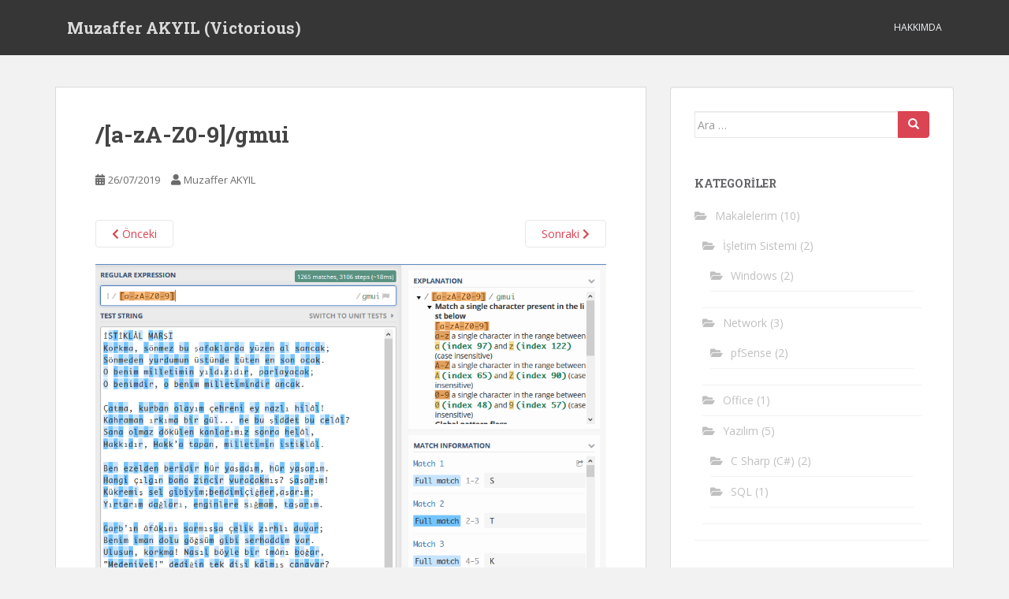

--- FILE ---
content_type: text/html; charset=UTF-8
request_url: https://muzaffer.akyil.net/makale/yazilim/2019/07/26/regex-regexp-regular-expressions-duzenli-kuralli-ifadeler-bolum-1/attachment/regex6/
body_size: 12563
content:
<!doctype html> <!--[if !IE]><html class="no-js non-ie" lang=tr> <![endif]--> <!--[if IE 7 ]><html class="no-js ie7" lang=tr> <![endif]--> <!--[if IE 8 ]><html class="no-js ie8" lang=tr> <![endif]--> <!--[if IE 9 ]><html class="no-js ie9" lang=tr> <![endif]--> <!--[if gt IE 9]><!--><html class=no-js lang=tr> <!--<![endif]--><head><meta charset="UTF-8"><meta name="viewport" content="width=device-width, initial-scale=1"><meta name="theme-color" content=""><link rel=profile href="https://gmpg.org/xfn/11"><meta name='robots' content='index, follow, max-image-preview:large, max-snippet:-1, max-video-preview:-1'><meta name="google-site-verification" content="Eyn3FXxpYBIP_7s3ueBoPEYGMJu8XFUiRaV7goUTPcI"><meta name="msvalidate.01" content="E6C0E478CE2DC64712329629C997C275"><meta name="p:domain_verify" content="bf1d57d9bbdc6d2980d15e1ddab7707e"><title>/[a-zA-Z0-9]/gmui - Muzaffer AKYIL (Victorious)</title><link rel=canonical href=https://muzaffer.akyil.net/makale/yazilim/2019/07/26/regex-regexp-regular-expressions-duzenli-kuralli-ifadeler-bolum-1/attachment/regex6/ ><meta property="og:locale" content="tr_TR"><meta property="og:type" content="article"><meta property="og:title" content="/[a-zA-Z0-9]/gmui - Muzaffer AKYIL (Victorious)"><meta property="og:url" content="https://muzaffer.akyil.net/makale/yazilim/2019/07/26/regex-regexp-regular-expressions-duzenli-kuralli-ifadeler-bolum-1/attachment/regex6/"><meta property="og:site_name" content="Muzaffer AKYIL (Victorious)"><meta property="article:publisher" content="https://www.facebook.com/victorioustr"><meta property="article:modified_time" content="2019-07-26T14:03:02+00:00"><meta property="og:image" content="https://muzaffer.akyil.net/makale/yazilim/2019/07/26/regex-regexp-regular-expressions-duzenli-kuralli-ifadeler-bolum-1/attachment/regex6"><meta property="og:image:width" content="951"><meta property="og:image:height" content="617"><meta property="og:image:type" content="image/png"><meta name="twitter:card" content="summary_large_image"><meta name="twitter:site" content="@victorioustr"> <script type=application/ld+json class=yoast-schema-graph>{"@context":"https://schema.org","@graph":[{"@type":"WebPage","@id":"https://muzaffer.akyil.net/makale/yazilim/2019/07/26/regex-regexp-regular-expressions-duzenli-kuralli-ifadeler-bolum-1/attachment/regex6/","url":"https://muzaffer.akyil.net/makale/yazilim/2019/07/26/regex-regexp-regular-expressions-duzenli-kuralli-ifadeler-bolum-1/attachment/regex6/","name":"/[a-zA-Z0-9]/gmui - Muzaffer AKYIL (Victorious)","isPartOf":{"@id":"https://muzaffer.akyil.net/#website"},"primaryImageOfPage":{"@id":"https://muzaffer.akyil.net/makale/yazilim/2019/07/26/regex-regexp-regular-expressions-duzenli-kuralli-ifadeler-bolum-1/attachment/regex6/#primaryimage"},"image":{"@id":"https://muzaffer.akyil.net/makale/yazilim/2019/07/26/regex-regexp-regular-expressions-duzenli-kuralli-ifadeler-bolum-1/attachment/regex6/#primaryimage"},"thumbnailUrl":"https://i0.wp.com/muzaffer.akyil.net/wp-content/uploads/2019/07/Regex6.png?fit=951%2C617&ssl=1","datePublished":"2019-07-26T14:02:36+00:00","dateModified":"2019-07-26T14:03:02+00:00","breadcrumb":{"@id":"https://muzaffer.akyil.net/makale/yazilim/2019/07/26/regex-regexp-regular-expressions-duzenli-kuralli-ifadeler-bolum-1/attachment/regex6/#breadcrumb"},"inLanguage":"tr","potentialAction":[{"@type":"ReadAction","target":["https://muzaffer.akyil.net/makale/yazilim/2019/07/26/regex-regexp-regular-expressions-duzenli-kuralli-ifadeler-bolum-1/attachment/regex6/"]}]},{"@type":"ImageObject","inLanguage":"tr","@id":"https://muzaffer.akyil.net/makale/yazilim/2019/07/26/regex-regexp-regular-expressions-duzenli-kuralli-ifadeler-bolum-1/attachment/regex6/#primaryimage","url":"https://i0.wp.com/muzaffer.akyil.net/wp-content/uploads/2019/07/Regex6.png?fit=951%2C617&ssl=1","contentUrl":"https://i0.wp.com/muzaffer.akyil.net/wp-content/uploads/2019/07/Regex6.png?fit=951%2C617&ssl=1"},{"@type":"BreadcrumbList","@id":"https://muzaffer.akyil.net/makale/yazilim/2019/07/26/regex-regexp-regular-expressions-duzenli-kuralli-ifadeler-bolum-1/attachment/regex6/#breadcrumb","itemListElement":[{"@type":"ListItem","position":1,"name":"Ana sayfa","item":"https://muzaffer.akyil.net/"},{"@type":"ListItem","position":2,"name":"Regex, RegExp, Regular Expressions (Düzenli/Kurallı İfadeler) &#8211; Bölüm 1","item":"https://muzaffer.akyil.net/makale/yazilim/2019/07/26/regex-regexp-regular-expressions-duzenli-kuralli-ifadeler-bolum-1/"},{"@type":"ListItem","position":3,"name":"/[a-zA-Z0-9]/gmui"}]},{"@type":"WebSite","@id":"https://muzaffer.akyil.net/#website","url":"https://muzaffer.akyil.net/","name":"Muzaffer AKYIL (Victorious)","description":"bildiğin IT manyağı....","publisher":{"@id":"https://muzaffer.akyil.net/#/schema/person/917fd1c145a38907851f6960adce3327"},"potentialAction":[{"@type":"SearchAction","target":{"@type":"EntryPoint","urlTemplate":"https://muzaffer.akyil.net/?s={search_term_string}"},"query-input":{"@type":"PropertyValueSpecification","valueRequired":true,"valueName":"search_term_string"}}],"inLanguage":"tr"},{"@type":["Person","Organization"],"@id":"https://muzaffer.akyil.net/#/schema/person/917fd1c145a38907851f6960adce3327","name":"Muzaffer AKYIL","image":{"@type":"ImageObject","inLanguage":"tr","@id":"https://muzaffer.akyil.net/#/schema/person/image/","url":"https://i0.wp.com/muzaffer.akyil.net/wp-content/uploads/2017/02/cropped-muzaffer1.jpg?fit=512%2C512&ssl=1","contentUrl":"https://i0.wp.com/muzaffer.akyil.net/wp-content/uploads/2017/02/cropped-muzaffer1.jpg?fit=512%2C512&ssl=1","width":512,"height":512,"caption":"Muzaffer AKYIL"},"logo":{"@id":"https://muzaffer.akyil.net/#/schema/person/image/"},"sameAs":["https://muzaffer.akyil.net","https://www.facebook.com/victorioustr","https://www.instagram.com/victorious16tr/","https://www.linkedin.com/in/muzafferakyil/","https://x.com/@victorioustr"]}]}</script> <link rel=dns-prefetch href=//secure.gravatar.com><link rel=dns-prefetch href=//stats.wp.com><link rel=dns-prefetch href=//fonts.googleapis.com><link rel=dns-prefetch href=//use.fontawesome.com><link rel=dns-prefetch href=//v0.wordpress.com><link rel=dns-prefetch href=//jetpack.wordpress.com><link rel=dns-prefetch href=//s0.wp.com><link rel=dns-prefetch href=//public-api.wordpress.com><link rel=dns-prefetch href=//0.gravatar.com><link rel=dns-prefetch href=//1.gravatar.com><link rel=dns-prefetch href=//2.gravatar.com><link rel=dns-prefetch href=//widgets.wp.com><link rel=preconnect href=//c0.wp.com><link rel=preconnect href=//i0.wp.com><link rel=alternate type=application/rss+xml title="Muzaffer AKYIL (Victorious) &raquo; akışı" href=https://muzaffer.akyil.net/feed/ ><link rel=alternate type=application/rss+xml title="Muzaffer AKYIL (Victorious) &raquo; yorum akışı" href=https://muzaffer.akyil.net/comments/feed/ ><link rel=alternate type=application/rss+xml title="Muzaffer AKYIL (Victorious) &raquo; /[a-zA-Z0-9]/gmui yorum akışı" href=https://muzaffer.akyil.net/makale/yazilim/2019/07/26/regex-regexp-regular-expressions-duzenli-kuralli-ifadeler-bolum-1/attachment/regex6/feed/ ><link rel=alternate title="oEmbed (JSON)" type=application/json+oembed href="https://muzaffer.akyil.net/wp-json/oembed/1.0/embed?url=https%3A%2F%2Fmuzaffer.akyil.net%2Fmakale%2Fyazilim%2F2019%2F07%2F26%2Fregex-regexp-regular-expressions-duzenli-kuralli-ifadeler-bolum-1%2Fattachment%2Fregex6%2F"><link rel=alternate title="oEmbed (XML)" type=text/xml+oembed href="https://muzaffer.akyil.net/wp-json/oembed/1.0/embed?url=https%3A%2F%2Fmuzaffer.akyil.net%2Fmakale%2Fyazilim%2F2019%2F07%2F26%2Fregex-regexp-regular-expressions-duzenli-kuralli-ifadeler-bolum-1%2Fattachment%2Fregex6%2F&#038;format=xml"><style id=wp-img-auto-sizes-contain-inline-css>img:is([sizes=auto i],[sizes^="auto," i]){contain-intrinsic-size:3000px 1500px}</style><style id=wp-emoji-styles-inline-css>img.wp-smiley,img.emoji{display:inline !important;border:none !important;box-shadow:none !important;height:1em !important;width:1em !important;margin:0 0.07em !important;vertical-align:-0.1em !important;background:none !important;padding:0 !important}</style><link rel=stylesheet id=wp-block-library-css href=https://c0.wp.com/c/6.9/wp-includes/css/dist/block-library/style.min.css type=text/css media=all><style id=global-styles-inline-css>/*<![CDATA[*/:root{--wp--preset--aspect-ratio--square:1;--wp--preset--aspect-ratio--4-3:4/3;--wp--preset--aspect-ratio--3-4:3/4;--wp--preset--aspect-ratio--3-2:3/2;--wp--preset--aspect-ratio--2-3:2/3;--wp--preset--aspect-ratio--16-9:16/9;--wp--preset--aspect-ratio--9-16:9/16;--wp--preset--color--black:#000;--wp--preset--color--cyan-bluish-gray:#abb8c3;--wp--preset--color--white:#fff;--wp--preset--color--pale-pink:#f78da7;--wp--preset--color--vivid-red:#cf2e2e;--wp--preset--color--luminous-vivid-orange:#ff6900;--wp--preset--color--luminous-vivid-amber:#fcb900;--wp--preset--color--light-green-cyan:#7bdcb5;--wp--preset--color--vivid-green-cyan:#00d084;--wp--preset--color--pale-cyan-blue:#8ed1fc;--wp--preset--color--vivid-cyan-blue:#0693e3;--wp--preset--color--vivid-purple:#9b51e0;--wp--preset--gradient--vivid-cyan-blue-to-vivid-purple:linear-gradient(135deg,rgb(6,147,227) 0%,rgb(155,81,224) 100%);--wp--preset--gradient--light-green-cyan-to-vivid-green-cyan:linear-gradient(135deg,rgb(122,220,180) 0%,rgb(0,208,130) 100%);--wp--preset--gradient--luminous-vivid-amber-to-luminous-vivid-orange:linear-gradient(135deg,rgb(252,185,0) 0%,rgb(255,105,0) 100%);--wp--preset--gradient--luminous-vivid-orange-to-vivid-red:linear-gradient(135deg,rgb(255,105,0) 0%,rgb(207,46,46) 100%);--wp--preset--gradient--very-light-gray-to-cyan-bluish-gray:linear-gradient(135deg,rgb(238,238,238) 0%,rgb(169,184,195) 100%);--wp--preset--gradient--cool-to-warm-spectrum:linear-gradient(135deg,rgb(74,234,220) 0%,rgb(151,120,209) 20%,rgb(207,42,186) 40%,rgb(238,44,130) 60%,rgb(251,105,98) 80%,rgb(254,248,76) 100%);--wp--preset--gradient--blush-light-purple:linear-gradient(135deg,rgb(255,206,236) 0%,rgb(152,150,240) 100%);--wp--preset--gradient--blush-bordeaux:linear-gradient(135deg,rgb(254,205,165) 0%,rgb(254,45,45) 50%,rgb(107,0,62) 100%);--wp--preset--gradient--luminous-dusk:linear-gradient(135deg,rgb(255,203,112) 0%,rgb(199,81,192) 50%,rgb(65,88,208) 100%);--wp--preset--gradient--pale-ocean:linear-gradient(135deg,rgb(255,245,203) 0%,rgb(182,227,212) 50%,rgb(51,167,181) 100%);--wp--preset--gradient--electric-grass:linear-gradient(135deg,rgb(202,248,128) 0%,rgb(113,206,126) 100%);--wp--preset--gradient--midnight:linear-gradient(135deg,rgb(2,3,129) 0%,rgb(40,116,252) 100%);--wp--preset--font-size--small:13px;--wp--preset--font-size--medium:20px;--wp--preset--font-size--large:36px;--wp--preset--font-size--x-large:42px;--wp--preset--spacing--20:0.44rem;--wp--preset--spacing--30:0.67rem;--wp--preset--spacing--40:1rem;--wp--preset--spacing--50:1.5rem;--wp--preset--spacing--60:2.25rem;--wp--preset--spacing--70:3.38rem;--wp--preset--spacing--80:5.06rem;--wp--preset--shadow--natural:6px 6px 9px rgba(0, 0, 0, 0.2);--wp--preset--shadow--deep:12px 12px 50px rgba(0, 0, 0, 0.4);--wp--preset--shadow--sharp:6px 6px 0px rgba(0, 0, 0, 0.2);--wp--preset--shadow--outlined:6px 6px 0px -3px rgb(255, 255, 255), 6px 6px rgb(0, 0, 0);--wp--preset--shadow--crisp:6px 6px 0px rgb(0, 0, 0)}:where(.is-layout-flex){gap:0.5em}:where(.is-layout-grid){gap:0.5em}body .is-layout-flex{display:flex}.is-layout-flex{flex-wrap:wrap;align-items:center}.is-layout-flex>:is(*,div){margin:0}body .is-layout-grid{display:grid}.is-layout-grid>:is(*,div){margin:0}:where(.wp-block-columns.is-layout-flex){gap:2em}:where(.wp-block-columns.is-layout-grid){gap:2em}:where(.wp-block-post-template.is-layout-flex){gap:1.25em}:where(.wp-block-post-template.is-layout-grid){gap:1.25em}.has-black-color{color:var(--wp--preset--color--black) !important}.has-cyan-bluish-gray-color{color:var(--wp--preset--color--cyan-bluish-gray) !important}.has-white-color{color:var(--wp--preset--color--white) !important}.has-pale-pink-color{color:var(--wp--preset--color--pale-pink) !important}.has-vivid-red-color{color:var(--wp--preset--color--vivid-red) !important}.has-luminous-vivid-orange-color{color:var(--wp--preset--color--luminous-vivid-orange) !important}.has-luminous-vivid-amber-color{color:var(--wp--preset--color--luminous-vivid-amber) !important}.has-light-green-cyan-color{color:var(--wp--preset--color--light-green-cyan) !important}.has-vivid-green-cyan-color{color:var(--wp--preset--color--vivid-green-cyan) !important}.has-pale-cyan-blue-color{color:var(--wp--preset--color--pale-cyan-blue) !important}.has-vivid-cyan-blue-color{color:var(--wp--preset--color--vivid-cyan-blue) !important}.has-vivid-purple-color{color:var(--wp--preset--color--vivid-purple) !important}.has-black-background-color{background-color:var(--wp--preset--color--black) !important}.has-cyan-bluish-gray-background-color{background-color:var(--wp--preset--color--cyan-bluish-gray) !important}.has-white-background-color{background-color:var(--wp--preset--color--white) !important}.has-pale-pink-background-color{background-color:var(--wp--preset--color--pale-pink) !important}.has-vivid-red-background-color{background-color:var(--wp--preset--color--vivid-red) !important}.has-luminous-vivid-orange-background-color{background-color:var(--wp--preset--color--luminous-vivid-orange) !important}.has-luminous-vivid-amber-background-color{background-color:var(--wp--preset--color--luminous-vivid-amber) !important}.has-light-green-cyan-background-color{background-color:var(--wp--preset--color--light-green-cyan) !important}.has-vivid-green-cyan-background-color{background-color:var(--wp--preset--color--vivid-green-cyan) !important}.has-pale-cyan-blue-background-color{background-color:var(--wp--preset--color--pale-cyan-blue) !important}.has-vivid-cyan-blue-background-color{background-color:var(--wp--preset--color--vivid-cyan-blue) !important}.has-vivid-purple-background-color{background-color:var(--wp--preset--color--vivid-purple) !important}.has-black-border-color{border-color:var(--wp--preset--color--black) !important}.has-cyan-bluish-gray-border-color{border-color:var(--wp--preset--color--cyan-bluish-gray) !important}.has-white-border-color{border-color:var(--wp--preset--color--white) !important}.has-pale-pink-border-color{border-color:var(--wp--preset--color--pale-pink) !important}.has-vivid-red-border-color{border-color:var(--wp--preset--color--vivid-red) !important}.has-luminous-vivid-orange-border-color{border-color:var(--wp--preset--color--luminous-vivid-orange) !important}.has-luminous-vivid-amber-border-color{border-color:var(--wp--preset--color--luminous-vivid-amber) !important}.has-light-green-cyan-border-color{border-color:var(--wp--preset--color--light-green-cyan) !important}.has-vivid-green-cyan-border-color{border-color:var(--wp--preset--color--vivid-green-cyan) !important}.has-pale-cyan-blue-border-color{border-color:var(--wp--preset--color--pale-cyan-blue) !important}.has-vivid-cyan-blue-border-color{border-color:var(--wp--preset--color--vivid-cyan-blue) !important}.has-vivid-purple-border-color{border-color:var(--wp--preset--color--vivid-purple) !important}.has-vivid-cyan-blue-to-vivid-purple-gradient-background{background:var(--wp--preset--gradient--vivid-cyan-blue-to-vivid-purple) !important}.has-light-green-cyan-to-vivid-green-cyan-gradient-background{background:var(--wp--preset--gradient--light-green-cyan-to-vivid-green-cyan) !important}.has-luminous-vivid-amber-to-luminous-vivid-orange-gradient-background{background:var(--wp--preset--gradient--luminous-vivid-amber-to-luminous-vivid-orange) !important}.has-luminous-vivid-orange-to-vivid-red-gradient-background{background:var(--wp--preset--gradient--luminous-vivid-orange-to-vivid-red) !important}.has-very-light-gray-to-cyan-bluish-gray-gradient-background{background:var(--wp--preset--gradient--very-light-gray-to-cyan-bluish-gray) !important}.has-cool-to-warm-spectrum-gradient-background{background:var(--wp--preset--gradient--cool-to-warm-spectrum) !important}.has-blush-light-purple-gradient-background{background:var(--wp--preset--gradient--blush-light-purple) !important}.has-blush-bordeaux-gradient-background{background:var(--wp--preset--gradient--blush-bordeaux) !important}.has-luminous-dusk-gradient-background{background:var(--wp--preset--gradient--luminous-dusk) !important}.has-pale-ocean-gradient-background{background:var(--wp--preset--gradient--pale-ocean) !important}.has-electric-grass-gradient-background{background:var(--wp--preset--gradient--electric-grass) !important}.has-midnight-gradient-background{background:var(--wp--preset--gradient--midnight) !important}.has-small-font-size{font-size:var(--wp--preset--font-size--small) !important}.has-medium-font-size{font-size:var(--wp--preset--font-size--medium) !important}.has-large-font-size{font-size:var(--wp--preset--font-size--large) !important}.has-x-large-font-size{font-size:var(--wp--preset--font-size--x-large) !important}/*]]>*/</style><style id=classic-theme-styles-inline-css>.wp-block-button__link{color:#fff;background-color:#32373c;border-radius:9999px;box-shadow:none;text-decoration:none;padding:calc(.667em + 2px) calc(1.333em + 2px);font-size:1.125em}.wp-block-file__button{background:#32373c;color:#fff;text-decoration:none}</style><style id=font-awesome-svg-styles-default-inline-css>/*<![CDATA[*/.svg-inline--fa{display:inline-block;height:1em;overflow:visible;vertical-align:-.125em}/*]]>*/</style><link rel=stylesheet href=https://muzaffer.akyil.net/wp-content/cache/minify/30a3f.css media=all><style id=font-awesome-svg-styles-inline-css>.wp-block-font-awesome-icon svg::before, .wp-rich-text-font-awesome-icon svg::before{content:unset}</style><link rel=stylesheet href=https://muzaffer.akyil.net/wp-content/cache/minify/88893.css media=all><link crossorigin=anonymous rel=stylesheet id=sparkling-fonts-css href='//fonts.googleapis.com/css?family=Open+Sans%3A400italic%2C400%2C600%2C700%7CRoboto+Slab%3A400%2C300%2C700&#038;ver=6.9' type=text/css media=all><link rel=stylesheet href=https://muzaffer.akyil.net/wp-content/cache/minify/61956.css media=all><link rel=stylesheet id=jetpack_likes-css href=https://c0.wp.com/p/jetpack/15.4/modules/likes/style.css type=text/css media=all><link crossorigin=anonymous rel=stylesheet id=font-awesome-official-css href=https://use.fontawesome.com/releases/v5.15.1/css/all.css type=text/css media=all integrity=sha384-vp86vTRFVJgpjF9jiIGPEEqYqlDwgyBgEF109VFjmqGmIY/Y4HV4d3Gp2irVfcrp crossorigin=anonymous><link rel=stylesheet href=https://muzaffer.akyil.net/wp-content/cache/minify/b5b00.css media=all><link crossorigin=anonymous rel=stylesheet id=font-awesome-official-v4shim-css href=https://use.fontawesome.com/releases/v5.15.1/css/v4-shims.css type=text/css media=all integrity=sha384-WCuYjm/u5NsK4s/NfnJeHuMj6zzN2HFyjhBu/SnZJj7eZ6+ds4zqIM3wYgL59Clf crossorigin=anonymous><style id=font-awesome-official-v4shim-inline-css>@font-face{font-family:"FontAwesome";font-display:block;src:url("https://use.fontawesome.com/releases/v5.15.1/webfonts/fa-brands-400.eot"), url("https://use.fontawesome.com/releases/v5.15.1/webfonts/fa-brands-400.eot?#iefix") format("embedded-opentype"), url("https://use.fontawesome.com/releases/v5.15.1/webfonts/fa-brands-400.woff2") format("woff2"), url("https://use.fontawesome.com/releases/v5.15.1/webfonts/fa-brands-400.woff") format("woff"), url("https://use.fontawesome.com/releases/v5.15.1/webfonts/fa-brands-400.ttf") format("truetype"), url("https://use.fontawesome.com/releases/v5.15.1/webfonts/fa-brands-400.svg#fontawesome") format("svg")}@font-face{font-family:"FontAwesome";font-display:block;src:url("https://use.fontawesome.com/releases/v5.15.1/webfonts/fa-solid-900.eot"), url("https://use.fontawesome.com/releases/v5.15.1/webfonts/fa-solid-900.eot?#iefix") format("embedded-opentype"), url("https://use.fontawesome.com/releases/v5.15.1/webfonts/fa-solid-900.woff2") format("woff2"), url("https://use.fontawesome.com/releases/v5.15.1/webfonts/fa-solid-900.woff") format("woff"), url("https://use.fontawesome.com/releases/v5.15.1/webfonts/fa-solid-900.ttf") format("truetype"), url("https://use.fontawesome.com/releases/v5.15.1/webfonts/fa-solid-900.svg#fontawesome") format("svg")}@font-face{font-family:"FontAwesome";font-display:block;src:url("https://use.fontawesome.com/releases/v5.15.1/webfonts/fa-regular-400.eot"), url("https://use.fontawesome.com/releases/v5.15.1/webfonts/fa-regular-400.eot?#iefix") format("embedded-opentype"), url("https://use.fontawesome.com/releases/v5.15.1/webfonts/fa-regular-400.woff2") format("woff2"), url("https://use.fontawesome.com/releases/v5.15.1/webfonts/fa-regular-400.woff") format("woff"), url("https://use.fontawesome.com/releases/v5.15.1/webfonts/fa-regular-400.ttf") format("truetype"), url("https://use.fontawesome.com/releases/v5.15.1/webfonts/fa-regular-400.svg#fontawesome") format("svg");unicode-range:U+F004-F005,U+F007,U+F017,U+F022,U+F024,U+F02E,U+F03E,U+F044,U+F057-F059,U+F06E,U+F070,U+F075,U+F07B-F07C,U+F080,U+F086,U+F089,U+F094,U+F09D,U+F0A0,U+F0A4-F0A7,U+F0C5,U+F0C7-F0C8,U+F0E0,U+F0EB,U+F0F3,U+F0F8,U+F0FE,U+F111,U+F118-F11A,U+F11C,U+F133,U+F144,U+F146,U+F14A,U+F14D-F14E,U+F150-F152,U+F15B-F15C,U+F164-F165,U+F185-F186,U+F191-F192,U+F1AD,U+F1C1-F1C9,U+F1CD,U+F1D8,U+F1E3,U+F1EA,U+F1F6,U+F1F9,U+F20A,U+F247-F249,U+F24D,U+F254-F25B,U+F25D,U+F267,U+F271-F274,U+F279,U+F28B,U+F28D,U+F2B5-F2B6,U+F2B9,U+F2BB,U+F2BD,U+F2C1-F2C2,U+F2D0,U+F2D2,U+F2DC,U+F2ED,U+F328,U+F358-F35B,U+F3A5,U+F3D1,U+F410,U+F4AD}</style> <script src=https://c0.wp.com/c/6.9/wp-includes/js/jquery/jquery.min.js id=jquery-core-js></script> <script src=https://c0.wp.com/c/6.9/wp-includes/js/jquery/jquery-migrate.min.js id=jquery-migrate-js></script> <script src=https://muzaffer.akyil.net/wp-content/cache/minify/bf0ae.js async></script> <link rel=https://api.w.org/ href=https://muzaffer.akyil.net/wp-json/ ><link rel=alternate title=JSON type=application/json href=https://muzaffer.akyil.net/wp-json/wp/v2/media/1053><link rel=EditURI type=application/rsd+xml title=RSD href=https://muzaffer.akyil.net/xmlrpc.php?rsd><meta name="generator" content="WordPress 6.9"><link rel=shortlink href=https://wp.me/a8HF72-gZ><style>img#wpstats{display:none}</style><style></style><style>.recentcomments a{display:inline !important;padding:0 !important;margin:0 !important}</style><style>.navbar > .container .navbar-brand{color:#dadada}</style><style id=custom-background-css>body.custom-background{background-color:#f2f2f2}</style><link rel=icon href="https://i0.wp.com/muzaffer.akyil.net/wp-content/uploads/2014/05/cropped-muzaffer1.jpg?fit=32%2C32&#038;ssl=1" sizes=32x32><link rel=icon href="https://i0.wp.com/muzaffer.akyil.net/wp-content/uploads/2014/05/cropped-muzaffer1.jpg?fit=192%2C192&#038;ssl=1" sizes=192x192><link rel=apple-touch-icon href="https://i0.wp.com/muzaffer.akyil.net/wp-content/uploads/2014/05/cropped-muzaffer1.jpg?fit=180%2C180&#038;ssl=1"><meta name="msapplication-TileImage" content="https://i0.wp.com/muzaffer.akyil.net/wp-content/uploads/2014/05/cropped-muzaffer1.jpg?fit=270%2C270&#038;ssl=1"></head><body class="attachment wp-singular attachment-template-default single single-attachment postid-1053 attachmentid-1053 attachment-png custom-background wp-theme-sparkling"> <a class="sr-only sr-only-focusable" href=#content>Skip to main content</a><div id=page class="hfeed site"><header id=masthead class=site-header role=banner><nav class="navbar navbar-default navbar-fixed-top" role=navigation><div class=container><div class=row><div class="site-navigation-inner col-sm-12"><div class=navbar-header><div id=logo><p class=site-name>		<a class=navbar-brand href=https://muzaffer.akyil.net/ title="Muzaffer AKYIL (Victorious)" rel=home>Muzaffer AKYIL (Victorious)</a></p></div><button type=button class="btn navbar-toggle" data-toggle=collapse data-target=.navbar-ex1-collapse> <span class=sr-only>Toggle navigation</span> <span class=icon-bar></span> <span class=icon-bar></span> <span class=icon-bar></span> </button></div><div class="collapse navbar-collapse navbar-ex1-collapse"><ul id=menu-ustmenu class="nav navbar-nav"><li id=menu-item-864 class="menu-item menu-item-type-custom menu-item-object-custom menu-item-864"><a href=/resume>Hakkımda</a></li></ul></div></div></div></div></nav></header><div id=content class=site-content><div class=top-section></div><div class="container main-content-area"><div class="row side-pull-left"><div class="main-content-inner col-sm-12 col-md-8"><div class=post-inner-content><article id=post-1053 class="post-1053 attachment type-attachment status-inherit hentry"><header class=entry-header><h1 class="entry-title">/[a-zA-Z0-9]/gmui</h1><div class=entry-meta> <span class=posted-on><i class="fa fa-calendar-alt"></i> <a href=https://muzaffer.akyil.net/makale/yazilim/2019/07/26/regex-regexp-regular-expressions-duzenli-kuralli-ifadeler-bolum-1/attachment/regex6/ rel=bookmark><time class="entry-date published" datetime=2019-07-26T17:02:36+03:00>26/07/2019</time><time class=updated datetime=2019-07-26T17:03:02+03:00>26/07/2019</time></a></span><span class=byline> <i class="fa fa-user"></i> <span class="author vcard"><a class="url fn n" href=https://muzaffer.akyil.net/author/victorious/ >Muzaffer AKYIL</a></span></span></div><nav role=navigation id=image-navigation class="navigation-image nav-links"><div class=nav-previous><a href=https://muzaffer.akyil.net/makale/yazilim/2019/07/26/regex-regexp-regular-expressions-duzenli-kuralli-ifadeler-bolum-1/attachment/regex5/ ><i class="fa fa-chevron-left"></i> Önceki</a></div><div class=nav-next><a href=https://muzaffer.akyil.net/makale/yazilim/2019/07/26/regex-regexp-regular-expressions-duzenli-kuralli-ifadeler-bolum-1/attachment/regex7/ >Sonraki <i class="fa fa-chevron-right"></i></a></div></nav></header><div class=entry-content><div class=entry-attachment><div class=attachment> <a href=https://muzaffer.akyil.net/makale/yazilim/2019/07/26/regex-regexp-regular-expressions-duzenli-kuralli-ifadeler-bolum-1/attachment/regex7/ title=/[a-zA-Z0-9]/gmui rel=attachment> <img width=951 height=617 src="https://i0.wp.com/muzaffer.akyil.net/wp-content/uploads/2019/07/Regex6.png?fit=951%2C617&amp;ssl=1" class="attachment-1200x1200 size-1200x1200" alt=/[a-zA-Z0-9]/gmui decoding=async fetchpriority=high srcset="https://i0.wp.com/muzaffer.akyil.net/wp-content/uploads/2019/07/Regex6.png?w=951&amp;ssl=1 951w, https://i0.wp.com/muzaffer.akyil.net/wp-content/uploads/2019/07/Regex6.png?resize=300%2C195&amp;ssl=1 300w, https://i0.wp.com/muzaffer.akyil.net/wp-content/uploads/2019/07/Regex6.png?resize=768%2C498&amp;ssl=1 768w" sizes="(max-width: 951px) 100vw, 951px">		</a></div></div></div><footer class=entry-meta></footer></article></div><div id=comments class=comments-area><div id=respond class=comment-respond><h3 id="reply-title" class="comment-reply-title">Bir Cevap Yazın<small><a rel=nofollow id=cancel-comment-reply-link href=/makale/yazilim/2019/07/26/regex-regexp-regular-expressions-duzenli-kuralli-ifadeler-bolum-1/attachment/regex6/#respond style=display:none;>Cevabı iptal et</a></small></h3><form id=commentform class=comment-form> <iframe title="Yorum Formu" src="https://jetpack.wordpress.com/jetpack-comment/?blogid=128616832&#038;postid=1053&#038;comment_registration=0&#038;require_name_email=1&#038;stc_enabled=1&#038;stb_enabled=1&#038;show_avatars=1&#038;avatar_default=mystery&#038;greeting=Bir+Cevap+Yaz%C4%B1n&#038;jetpack_comments_nonce=1b698c6bca&#038;greeting_reply=%25s+i%C3%A7in+bir+cevap+yaz%C4%B1n&#038;color_scheme=light&#038;lang=tr_TR&#038;jetpack_version=15.4&#038;iframe_unique_id=1&#038;show_cookie_consent=10&#038;has_cookie_consent=0&#038;is_current_user_subscribed=0&#038;token_key=%3Bnormal%3B&#038;sig=1b00a0f559343ba86807192bc94556e259218457#parent=https%3A%2F%2Fmuzaffer.akyil.net%2Fmakale%2Fyazilim%2F2019%2F07%2F26%2Fregex-regexp-regular-expressions-duzenli-kuralli-ifadeler-bolum-1%2Fattachment%2Fregex6%2F" name=jetpack_remote_comment style="width:100%; height: 430px; border:0;" class=jetpack_remote_comment id=jetpack_remote_comment sandbox="allow-same-origin allow-top-navigation allow-scripts allow-forms allow-popups" > </iframe> <!--[if !IE]><!--> <script>document.addEventListener('DOMContentLoaded',function(){var commentForms=document.getElementsByClassName('jetpack_remote_comment');for(var i=0;i<commentForms.length;i++){commentForms[i].allowTransparency=false;commentForms[i].scrolling='no';}});</script> <!--<![endif]--></form></div> <input type=hidden name=comment_parent id=comment_parent value><p class=akismet_comment_form_privacy_notice>This site uses Akismet to reduce spam. <a href=https://akismet.com/privacy/ target=_blank rel="nofollow noopener">Learn how your comment data is processed.</a></p></div></div><div id=secondary class="widget-area col-sm-12 col-md-4" role=complementary><div class=well><aside id=search-2 class="widget widget_search"><form role=search method=get class=form-search action=https://muzaffer.akyil.net/ ><div class=input-group> <label class=screen-reader-text for=s>Arama yap:</label> <input type=text class="form-control search-query" placeholder=Ara&nbsp;&hellip; value name=s title=Arama:> <span class=input-group-btn> <button type=submit class="btn btn-default" name=submit id=searchsubmit value=Ara><span class="glyphicon glyphicon-search"></span></button> </span></div></form></aside><aside id=categories-2 class="widget widget_categories"><h3 class="widget-title">Kategoriler</h3><ul> <li class="cat-item cat-item-2"><a href=https://muzaffer.akyil.net/category/makale/ >Makalelerim</a> (10)<ul class=children> <li class="cat-item cat-item-15"><a href=https://muzaffer.akyil.net/category/makale/os/ >İşletim Sistemi</a> (2)<ul class=children> <li class="cat-item cat-item-28"><a href=https://muzaffer.akyil.net/category/makale/os/windows/ >Windows</a> (2) </li></ul> </li> <li class="cat-item cat-item-4"><a href=https://muzaffer.akyil.net/category/makale/network/ >Network</a> (3)<ul class=children> <li class="cat-item cat-item-6"><a href=https://muzaffer.akyil.net/category/makale/network/pfsense/ >pfSense</a> (2) </li></ul> </li> <li class="cat-item cat-item-337"><a href=https://muzaffer.akyil.net/category/makale/office/ >Office</a> (1) </li> <li class="cat-item cat-item-13"><a href=https://muzaffer.akyil.net/category/makale/yazilim/ >Yazılım</a> (5)<ul class=children> <li class="cat-item cat-item-16"><a href=https://muzaffer.akyil.net/category/makale/yazilim/csharp/ >C Sharp (C#)</a> (2) </li> <li class="cat-item cat-item-25"><a href=https://muzaffer.akyil.net/category/makale/yazilim/sql/ >SQL</a> (1) </li></ul> </li></ul> </li></ul></aside><aside id=recent-posts-2 class="widget widget_recent_entries"><h3 class="widget-title">Son Yazılar</h3><ul> <li> <a href=https://muzaffer.akyil.net/makale/yazilim/2019/07/26/regex-regexp-regular-expressions-duzenli-kuralli-ifadeler-bolum-1/ >Regex, RegExp, Regular Expressions (Düzenli/Kurallı İfadeler) &#8211; Bölüm 1</a> </li> <li> <a href=https://muzaffer.akyil.net/makale/yazilim/csharp/2019/07/15/c-kodlama-standartlari-adlandirma-kurallari-ve-ipuclari/ >C# Kodlama Standartları, Adlandırma Kuralları ve İpuçları</a> </li> <li> <a href=https://muzaffer.akyil.net/makale/network/pfsense/2018/02/02/qhotspot-pfsense-icin-captive-portal-ve-freeradius-yonetim-paneli/ >QHotspot &#8211; pfSense için Captive Portal ve FreeRADIUS Yönetim Paneli</a> </li> <li> <a href=https://muzaffer.akyil.net/makale/network/pfsense/2016/11/25/pfsense-2-3-2-icin-captive-portal-hotpsot-ghost-panel/ >pfSense 2.3.2 için Captive Portal ve Hotpsot Ghost Panel</a> </li> <li> <a href=https://muzaffer.akyil.net/makale/yazilim/csharp/2014/05/02/qltolabel-ibm-lto-etiket-olusturucu/ >QLTOLabel &#8211; IBM LTO Etiket Oluşturucu</a> </li></ul></aside><aside id=recent-comments-2 class="widget widget_recent_comments"><h3 class="widget-title">Son yorumlar</h3><ul id=recentcomments><li class=recentcomments><a href=https://muzaffer.akyil.net/makale/yazilim/2019/07/26/regex-regexp-regular-expressions-duzenli-kuralli-ifadeler-bolum-1/#comment-223>Regex, RegExp, Regular Expressions (Düzenli/Kurallı İfadeler) &#8211; Bölüm 1</a> için <span class=comment-author-link><a href=http://www.kayatolga.com class=url rel="ugc external nofollow">Tolga Kaya</a></span></li><li class=recentcomments><a href=https://muzaffer.akyil.net/makale/yazilim/csharp/2019/07/15/c-kodlama-standartlari-adlandirma-kurallari-ve-ipuclari/#comment-222>C# Kodlama Standartları, Adlandırma Kuralları ve İpuçları</a> için <span class=comment-author-link>Tolunay T.</span></li><li class=recentcomments><a href=https://muzaffer.akyil.net/makale/network/pfsense/2018/02/02/qhotspot-pfsense-icin-captive-portal-ve-freeradius-yonetim-paneli/#comment-221>QHotspot &#8211; pfSense için Captive Portal ve FreeRADIUS Yönetim Paneli</a> için <span class=comment-author-link>yusuf uzun</span></li><li class=recentcomments><a href=https://muzaffer.akyil.net/makale/yazilim/csharp/2019/07/15/c-kodlama-standartlari-adlandirma-kurallari-ve-ipuclari/#comment-220>C# Kodlama Standartları, Adlandırma Kuralları ve İpuçları</a> için <span class=comment-author-link>Doğan</span></li><li class=recentcomments><a href=https://muzaffer.akyil.net/makale/network/pfsense/2018/02/02/qhotspot-pfsense-icin-captive-portal-ve-freeradius-yonetim-paneli/#comment-219>QHotspot &#8211; pfSense için Captive Portal ve FreeRADIUS Yönetim Paneli</a> için <span class=comment-author-link>sl</span></li></ul></aside><aside id=archives-2 class="widget widget_archive"><h3 class="widget-title">Arşivler</h3><ul> <li><a href=https://muzaffer.akyil.net/2019/07/ >Temmuz 2019</a>&nbsp;(2)</li> <li><a href=https://muzaffer.akyil.net/2018/02/ >Şubat 2018</a>&nbsp;(1)</li> <li><a href=https://muzaffer.akyil.net/2016/11/ >Kasım 2016</a>&nbsp;(1)</li> <li><a href=https://muzaffer.akyil.net/2014/05/ >Mayıs 2014</a>&nbsp;(2)</li> <li><a href=https://muzaffer.akyil.net/2012/02/ >Şubat 2012</a>&nbsp;(1)</li> <li><a href=https://muzaffer.akyil.net/2010/11/ >Kasım 2010</a>&nbsp;(1)</li> <li><a href=https://muzaffer.akyil.net/2010/10/ >Ekim 2010</a>&nbsp;(1)</li> <li><a href=https://muzaffer.akyil.net/2008/02/ >Şubat 2008</a>&nbsp;(1)</li></ul></aside></div></div></div></div></div><div id=footer-area><div class="container footer-inner"><div class=row><div class=footer-widget-area><div class="col-sm-4 footer-widget" role=complementary><div id=sparkling-social-6 class="widget sparkling-social"><h3 class="widgettitle">Takip Edin</h3><div class="social-icons sticky-sidebar-social"><nav id=menu-social class=social-icons><ul id=menu-social-items class=social-menu><li id=menu-item-854 class="menu-item menu-item-type-custom menu-item-object-custom menu-item-854"><a href=https://www.facebook.com/victorioustr><i class=social_icon><span>Facebook</span></i></a></li> <li id=menu-item-860 class="menu-item menu-item-type-custom menu-item-object-custom menu-item-860"><a href=https://www.linkedin.com/in/muzafferakyil/ ><i class=social_icon><span>LinkedIn</span></i></a></li> <li id=menu-item-857 class="menu-item menu-item-type-custom menu-item-object-custom menu-item-857"><a href=https://twitter.com/victorioustr><i class=social_icon><span>Twitter</span></i></a></li> <li id=menu-item-859 class="menu-item menu-item-type-custom menu-item-object-custom menu-item-859"><a href=https://github.com/victorioustr><i class=social_icon><span>GitHub</span></i></a></li> <li id=menu-item-858 class="menu-item menu-item-type-custom menu-item-object-custom menu-item-858"><a href=https://www.youtube.com/user/victorioustr/ ><i class=social_icon><span>Youtube</span></i></a></li> <li id=menu-item-961 class="menu-item menu-item-type-custom menu-item-object-custom menu-item-961"><a href=https://bitbucket.org/qtechnics/ ><i class=social_icon><span>BitBucket</span></i></a></li></ul></nav></div></div></div></div></div></div><footer id=colophon class=site-footer role=contentinfo><div class="site-info container"><div class=row><nav role=navigation class=col-md-6></nav><div class="copyright col-md-6"> <a href=https://colorlib.com/ target=_blank rel="nofollow noopener">Colorlib</a> tarafından tasarlanmış, <a href=https://wordpress.org/ target=_blank>WordPress</a> ile güçlendirilmiştir.</div></div></div><div class=scroll-to-top><i class="fa fa-angle-up"></i></div></footer></div></div> <script>jQuery(document).ready(function($){if($(window).width()>=767){$('.navbar-nav > li.menu-item > a').click(function(){if($(this).attr('target')!=='_blank'){window.location=$(this).attr('href')}})}})</script> <script type=speculationrules>{"prefetch":[{"source":"document","where":{"and":[{"href_matches":"/*"},{"not":{"href_matches":["/wp-*.php","/wp-admin/*","/wp-content/uploads/*","/wp-content/*","/wp-content/plugins/*","/wp-content/themes/sparkling/*","/*\\?(.+)"]}},{"not":{"selector_matches":"a[rel~=\"nofollow\"]"}},{"not":{"selector_matches":".no-prefetch, .no-prefetch a"}}]},"eagerness":"conservative"}]}</script> <script src=https://muzaffer.akyil.net/wp-content/cache/minify/debda.js></script> <script src=https://c0.wp.com/c/6.9/wp-includes/js/comment-reply.min.js id=comment-reply-js async=async data-wp-strategy=async fetchpriority=low></script> <script src=https://muzaffer.akyil.net/wp-content/cache/minify/85c47.js></script> <script id=enlighterjs-js-after>/*<![CDATA[*/!function(e,n){if("undefined"!=typeof EnlighterJS){var o={"selectors":{"block":"pre.EnlighterJSRAW","inline":"code.EnlighterJSRAW"},"options":{"indent":4,"ampersandCleanup":true,"linehover":true,"rawcodeDbclick":false,"textOverflow":"break","linenumbers":true,"theme":"minimal","language":"generic","retainCssClasses":false,"collapse":false,"toolbarOuter":"","toolbarTop":"{BTN_RAW}{BTN_COPY}{BTN_WINDOW}{BTN_WEBSITE}","toolbarBottom":""}};(e.EnlighterJSINIT=function(){EnlighterJS.init(o.selectors.block,o.selectors.inline,o.options)})()}else{(n&&(n.error||n.log)||function(){})("Error: EnlighterJS resources not loaded yet!")}}(window,console);/*]]>*/</script> <script id=jetpack-stats-js-before>_stq=window._stq||[];_stq.push(["view",{"v":"ext","blog":"128616832","post":"1053","tz":"3","srv":"muzaffer.akyil.net","j":"1:15.4"}]);_stq.push(["clickTrackerInit","128616832","1053"]);</script> <script src=https://stats.wp.com/e-202604.js id=jetpack-stats-js defer=defer data-wp-strategy=defer></script> <script src=https://muzaffer.akyil.net/wp-content/cache/minify/45ffb.js defer></script> <script id=wp-emoji-settings type=application/json>{"baseUrl":"https://s.w.org/images/core/emoji/17.0.2/72x72/","ext":".png","svgUrl":"https://s.w.org/images/core/emoji/17.0.2/svg/","svgExt":".svg","source":{"concatemoji":"https://muzaffer.akyil.net/wp-includes/js/wp-emoji-release.min.js?ver=6.9"}}</script> <script type=module>/*<![CDATA[*//*! This file is auto-generated */
const a=JSON.parse(document.getElementById("wp-emoji-settings").textContent),o=(window._wpemojiSettings=a,"wpEmojiSettingsSupports"),s=["flag","emoji"];function i(e){try{var t={supportTests:e,timestamp:(new Date).valueOf()};sessionStorage.setItem(o,JSON.stringify(t))}catch(e){}}function c(e,t,n){e.clearRect(0,0,e.canvas.width,e.canvas.height),e.fillText(t,0,0);t=new Uint32Array(e.getImageData(0,0,e.canvas.width,e.canvas.height).data);e.clearRect(0,0,e.canvas.width,e.canvas.height),e.fillText(n,0,0);const a=new Uint32Array(e.getImageData(0,0,e.canvas.width,e.canvas.height).data);return t.every((e,t)=>e===a[t])}function p(e,t){e.clearRect(0,0,e.canvas.width,e.canvas.height),e.fillText(t,0,0);var n=e.getImageData(16,16,1,1);for(let e=0;e<n.data.length;e++)if(0!==n.data[e])return!1;return!0}function u(e,t,n,a){switch(t){case"flag":return n(e,"\ud83c\udff3\ufe0f\u200d\u26a7\ufe0f","\ud83c\udff3\ufe0f\u200b\u26a7\ufe0f")?!1:!n(e,"\ud83c\udde8\ud83c\uddf6","\ud83c\udde8\u200b\ud83c\uddf6")&&!n(e,"\ud83c\udff4\udb40\udc67\udb40\udc62\udb40\udc65\udb40\udc6e\udb40\udc67\udb40\udc7f","\ud83c\udff4\u200b\udb40\udc67\u200b\udb40\udc62\u200b\udb40\udc65\u200b\udb40\udc6e\u200b\udb40\udc67\u200b\udb40\udc7f");case"emoji":return!a(e,"\ud83e\u1fac8")}return!1}function f(e,t,n,a){let r;const o=(r="undefined"!=typeof WorkerGlobalScope&&self instanceof WorkerGlobalScope?new OffscreenCanvas(300,150):document.createElement("canvas")).getContext("2d",{willReadFrequently:!0}),s=(o.textBaseline="top",o.font="600 32px Arial",{});return e.forEach(e=>{s[e]=t(o,e,n,a)}),s}function r(e){var t=document.createElement("script");t.src=e,t.defer=!0,document.head.appendChild(t)}a.supports={everything:!0,everythingExceptFlag:!0},new Promise(t=>{let n=function(){try{var e=JSON.parse(sessionStorage.getItem(o));if("object"==typeof e&&"number"==typeof e.timestamp&&(new Date).valueOf()<e.timestamp+604800&&"object"==typeof e.supportTests)return e.supportTests}catch(e){}return null}();if(!n){if("undefined"!=typeof Worker&&"undefined"!=typeof OffscreenCanvas&&"undefined"!=typeof URL&&URL.createObjectURL&&"undefined"!=typeof Blob)try{var e="postMessage("+f.toString()+"("+[JSON.stringify(s),u.toString(),c.toString(),p.toString()].join(",")+"));",a=new Blob([e],{type:"text/javascript"});const r=new Worker(URL.createObjectURL(a),{name:"wpTestEmojiSupports"});return void(r.onmessage=e=>{i(n=e.data),r.terminate(),t(n)})}catch(e){}i(n=f(s,u,c,p))}t(n)}).then(e=>{for(const n in e)a.supports[n]=e[n],a.supports.everything=a.supports.everything&&a.supports[n],"flag"!==n&&(a.supports.everythingExceptFlag=a.supports.everythingExceptFlag&&a.supports[n]);var t;a.supports.everythingExceptFlag=a.supports.everythingExceptFlag&&!a.supports.flag,a.supports.everything||((t=a.source||{}).concatemoji?r(t.concatemoji):t.wpemoji&&t.twemoji&&(r(t.twemoji),r(t.wpemoji)))});/*]]>*/</script> <script>(function(){const iframe=document.getElementById('jetpack_remote_comment');const watchReply=function(){if('undefined'!==typeof addComment&&!addComment._Jetpack_moveForm){addComment._Jetpack_moveForm=addComment.moveForm;const commentParent=document.getElementById('comment_parent');const cancel=document.getElementById('cancel-comment-reply-link');function tellFrameNewParent(commentParentValue){const url=new URL(iframe.src);if(commentParentValue){url.searchParams.set('replytocom',commentParentValue)}else{url.searchParams.delete('replytocom');}
if(iframe.src!==url.href){iframe.src=url.href;}};cancel.addEventListener('click',function(){tellFrameNewParent(false);});addComment.moveForm=function(_,parentId){tellFrameNewParent(parentId);return addComment._Jetpack_moveForm.apply(null,arguments);};}}
document.addEventListener('DOMContentLoaded',watchReply);document.querySelector('#comment-reply-js')?.addEventListener('load',watchReply);const commentIframes=document.getElementsByClassName('jetpack_remote_comment');window.addEventListener('message',function(event){if(event.origin!=='https://jetpack.wordpress.com'){return;}
if(!event?.data?.iframeUniqueId&&!event?.data?.height){return;}
const eventDataUniqueId=event.data.iframeUniqueId;for(let i=0;i<commentIframes.length;i++){const iframe=commentIframes[i];const url=new URL(iframe.src);const iframeUniqueIdParam=url.searchParams.get('iframe_unique_id');if(iframeUniqueIdParam==event.data.iframeUniqueId){iframe.style.height=event.data.height+'px';return;}}});})();</script> <script defer src="https://static.cloudflareinsights.com/beacon.min.js/vcd15cbe7772f49c399c6a5babf22c1241717689176015" integrity="sha512-ZpsOmlRQV6y907TI0dKBHq9Md29nnaEIPlkf84rnaERnq6zvWvPUqr2ft8M1aS28oN72PdrCzSjY4U6VaAw1EQ==" data-cf-beacon='{"version":"2024.11.0","token":"ae2086beb577401fa83b0e4744e9cf83","r":1,"server_timing":{"name":{"cfCacheStatus":true,"cfEdge":true,"cfExtPri":true,"cfL4":true,"cfOrigin":true,"cfSpeedBrain":true},"location_startswith":null}}' crossorigin="anonymous"></script>
</body></html>

--- FILE ---
content_type: text/css; charset=utf-8
request_url: https://muzaffer.akyil.net/wp-content/cache/minify/61956.css
body_size: 7035
content:
body{color:#6B6B6B;background-color:#F2F2F2;word-wrap:break-word;font-family:'Open Sans',sans-serif;line-height:1.7;font-size:14px}a{color:#DA4453;text-decoration:none;-webkit-transition:all 0.3s;-moz-transition:all 0.3s;-o-transition:all 0.3s;transition:all 0.3s}a:hover,a:focus{color:#DADADA;text-decoration:none}a:focus{outline:thin dotted;outline:5px auto -webkit-focus-ring-color;outline-offset:-2px}pre{width:100%;white-space:pre-wrap;white-space:-moz-pre-wrap !important;white-space:-pre-wrap;white-space:-o-pre-wrap;word-wrap:break-word}h1,h2,h3,h4,h5,h6,.h1,.h2,.h3,.h4,.h5,.h6{color:#DA4453;font-weight:700;font-family:'Roboto Slab',serif}h1,.h1{font-size:28px}h2,.h2{font-size:24px}h3,.h3{font-size:20px}h4,.h4{font-size:16px}h5,.h5{font-size:14px}h6,.h6{font-size:13px}img{height:auto;max-width:100%}button,input,select,textarea{font-size:100%;margin:0;vertical-align:baseline;*vertical-align:middle}input[type="checkbox"],input[type="radio"]{padding:0}input[type="search"]{-webkit-appearance:textfield;-webkit-box-sizing:content-box;-moz-box-sizing:content-box;box-sizing:content-box}input[type="search"]::-webkit-search-decoration{-webkit-appearance:none}button::-moz-focus-inner,input::-moz-focus-inner{border:0;padding:0}input[type="text"],input[type="email"],input[type="tel"],input[type="url"],input[type="password"],input[type="search"],textarea{color:#666;border:1px solid #E8E8E8;border-radius:3px}input[type="text"]:focus,input[type="email"]:focus,input[type="tel"]:focus,input[type="url"]:focus,input[type="password"]:focus,input[type="search"]:focus,textarea:focus{color:#111}input[type="text"],input[type="email"],input[type="tel"],input[type="url"],input[type="password"],input[type="search"]{padding:3px}textarea{overflow:auto;padding-left:3px;vertical-align:top;width:100%}.alignleft{display:inline;float:left;margin-right:1.5em}.alignright{display:inline;float:right;margin-left:1.5em}.aligncenter{clear:both;display:block;margin:0 auto}.side-pull-left .main-content-inner{float:left}.side-pull-right .main-content-inner{float:right}.no-sidebar #secondary, .full-width #secondary{display:none}.no-sidebar .main-content-inner{float:none;margin:0 auto}.full-width .main-content-inner{width:100%}.screen-reader-text{clip:rect(1px, 1px, 1px, 1px);position:absolute !important}.screen-reader-text:hover,.screen-reader-text:active,.screen-reader-text:focus{background-color:#f1f1f1;border-radius:3px;box-shadow:0 0 2px 2px rgba(0, 0, 0, 0.6);clip:auto !important;color:#21759b;display:block;font-size:14px;font-weight:bold;height:auto;left:5px;line-height:normal;padding:15px 23px 14px;text-decoration:none;top:5px;width:auto;z-index:100000}.clear:before,.clear:after,.gallery:before,.gallery:after,.entry-content:before,.entry-content:after,.comment-content:before,.comment-content:after,.site-header:before,.site-header:after,.site-content:before,.site-content:after,.site-footer:before,.site-footer:after,.home-widget-area:before{content:'';display:table}.clear:after,.entry-content:after,.gallery:after,.comment-content:after,.site-header:after,.site-content:after,.site-footer:after,.home-widget-area:before{clear:both}.sticky{}.hentry{margin:0}.byline,.updated{display:none}.single .byline, .group-blog .byline{display:inline;margin-right:0}.page-content,.entry-content,.entry-summary{margin:1.5em 0 0}.page-links{clear:both;margin:0 0 1.5em}.main-content-area{margin-top:40px;margin-bottom:40px}.entry-meta a{font-size:13px;color:#6B6B6B}.entry-meta{margin-bottom:30px}footer.entry-meta{margin-bottom:0}.page-header{margin-top:0;border-bottom:0;padding-bottom:0}.entry-meta{font-size:14px;margin-right:3px}.entry-meta span{margin-right:10px}.entry-title{color:#444;font-size:28px;margin-bottom:30px}.entry-title a{color:#444}.entry-title a:hover, .entry-title a:focus{color:#DA4453}.btn.btn-default.read-more,a.more-link{float:right;margin-top:10px;font-size:12px;padding:11px 13px;border-radius:4px}.search .entry-summary>p:last-child:after{content:"";display:block;clear:both}hr.section-divider{border-color:#E8E8E8;margin-top:50px;margin-bottom:50px}.author-bio{clear:both;width:100%;padding-top:35px;padding-bottom:35px}.author-bio .avatar{float:left}.author-bio-content h4{font-size:14px;margin-top:0}.author-bio .author-bio-content{margin-left:74px}.secondary-content-box{padding-top:0;padding-bottom:0}.single-view,.blog-item-wrap{margin-bottom:50px}.post-inner-content{padding:45px 50px;background-color:#fff;border:1px solid #dadada;border-top:none}body.archive .post-inner-content, body.blog .post-inner-content,.post-inner-content:first-child{border-top:1px solid #dadada;}.entry-title{margin-top:0}.says{display:none}.comment-author .fn, .author-bio h4,.comment-reply-title{text-transform:uppercase;font-weight:700}#bbp-single-user-details #bbp-user-avatar img.avatar{position:relative;left:0;top:0}.page-links span{display:inline-block;color:#fff;background-color:#DA4453;border-radius:4px;padding:2px 10px;margin-left:2px}.page-links a span{background-color:inherit;border:1px solid #E8E8E8;color:#DA4453;-webkit-transition:all 0.5s;-moz-transition:all 0.5s;-o-transition:all 0.5s;transition:all 0.5s}.page-links a:hover span{background-color:#DA4453;border:1px solid #DA4453;color:#fff}.pagination-chevron-left,.pagination-chevron-right{font-size:12px}.pagination li a{color:#DA4453}.pagination li:hover a, .pagination li:focus-within a{color:#DA4453}.pagination>.active>a,.pagination>.active>span,.pagination>.active>a:hover,.pagination>.active>span:hover,.pagination>.active>a:focus,.pagination>.active>span:focus{color:#FFF;background-color:#DA4453;border-color:#DA4453}.pagination>li>a,.pagination>li>span{padding:9px 14px;border-color:#dadada}.bottom-pagination{text-align:center}.blog .format-aside .entry-title, .archive .format-aside .entry-title{display:none}.page-content img.wp-smiley, .entry-content img.wp-smiley, .comment-content img.wp-smiley{border:none;margin-bottom:0;margin-top:0;padding:0}.single-featured{-webkit-transition:opacity 0.3s linear;-moz-transition:opacity 0.3s linear;-o-transition:opacity 0.3s linear;transition:opacity 0.3s linear;display:block;margin:auto}.single-featured:hover,.single-featured:focus-within{opacity:0.8}.wp-caption{border:1px solid #ccc;margin-bottom:1.5em;max-width:100%}.wp-caption img[class*="wp-image-"]{display:block}.wp-caption-text{text-align:center}.wp-caption .wp-caption-text{margin:0.8075em 0}embed,iframe,object{max-width:100%}.widget select{max-width:100%}.widget_search .search-submit{display:none}.widget ul li{list-style:none;border-bottom:1px solid #F2F2F2;margin-bottom:10px;padding-bottom:10px}.widget_nav_menu ul li{padding-bottom:0;margin-bottom:0;border-bottom:0 none}.widget_nav_menu ul li a{border-bottom:1px solid #F2F2F2;padding-top:10px;padding-bottom:10px;display:block}.widget_nav_menu ul.sub-menu a{padding-left:10px;border-left:1px solid #F2F2F2}.widget ul{padding:0;line-height:18px;font-size:14px}.widget ul.nav.nav-tabs{padding:0}#secondary .widget{margin-bottom:50px;color:#C1C0C0;overflow:hidden}#secondary .widget:last-child{margin-bottom:0px}.tab-content ul li{list-style:none}#secondary .widget_archive ul li:before, #secondary .widget_categories ul li:before, #secondary .widget_recent_comments ul li:before{font-family:'Font Awesome\ 5 Free';margin-right:10px}#secondary .widget_archive ul li:before{content:'\f073';font-weight:900}#secondary .widget_categories ul li:before{content:'\f07c';font-weight:900}#secondary .widget_recent_comments ul li:before{content:'\f075';font-weight:900}.well{background-color:#fff;padding:30px;border:1px solid #DADADA;overflow:hidden;clear:both}#secondary .widget>h3{font-size:14px;text-transform:uppercase;margin-bottom:25px;margin-top:0;color:#636467}#secondary .widget a{color:#C1C0C0}#secondary .widget a:hover, #secondary .widget a:focus{color:#DA4453}.widget ul ul{padding:20px 10px 0 10px}.widget ul ul.sub-menu{padding:0 0 0 10px}.widget #social ul li{border-bottom:0}.not-found-widget{margin-top:30px}@media (max-width: 767px){#secondary{clear:both}}.cats-widget ul li span{float:right}.popular-posts-wrapper:after{content:"";display:block;clear:both}.popular-posts-wrapper .post{float:left;clear:both;margin-bottom:20px}.popular-posts-wrapper .post .post-image{width:60px;height:60px;float:left;display:block;border-radius:4px;-webkit-border-radius:4px;background-color:#DADADA;background-position:center center;background-repeat:no-repeat;overflow:hidden}.popular-posts-wrapper .post .post-image img{border-radius:4px;opacity:1;-webkit-transition:opacity 0.5s;-moz-transition:opacity 0.5s;-o-transition:opacity 0.5s;transition:opacity 0.5s}.popular-posts-wrapper .post .post-image img:hover, .popular-posts-wrapper .post .post-image img:focus-within{opacity:0.6 !important}.popular-posts-wrapper .post .post-content{margin-left:80px}.widget .post-content>span{display:block}#secondary .widget .post-content a{color:#DA4453}#secondary .widget .post-content a:hover, #secondary .widget .post-content a:focus{color:#DADADA}.widget .post-content span{font-size:12px}.tagcloud{margin-top:25px}.tagcloud a{padding:6px 7px;margin-right:0;margin-bottom:4px;line-height:100%;display:inline-block;color:#FFF !important;background-color:#DADADA;border-radius:3px;-webkit-border-radius:3px;font-size:12px !important}.tagcloud a:hover, .tagcloud a:focus{background-color:#DA4453;border-color:#DA4453}.btn-default, .label-default, .woocommerce #respond input#submit, .woocommerce a.button, .woocommerce button.button, .woocommerce input.button, .woocommerce #respond input#submit.alt, .woocommerce a.button.alt, .woocommerce button.button.alt, .woocommerce input.button.alt,a.more-link{background-color:#DA4453;border-color:#DA4453;-webkit-transition:background-color 0.3s linear;-moz-transition:background-color 0.3s linear;-o-transition:background-color 0.3s linear;transition:background-color 0.3s linear}.btn-default:hover, .btn-default:focus, .label-default[href]:hover, .label-default[href]:focus, .btn-default:hover, .btn-default:focus, .btn-default:active, .btn-default.active, #image-navigation .nav-previous a:hover, #image-navigation .nav-previous a:focus, #image-navigation .nav-next a:hover, #image-navigation .nav-next a:focus, .woocommerce #respond input#submit:hover, .woocommerce #respond input#submit:focus, .woocommerce #respond input#submit.alt:hover, .woocommerce #respond input#submit.alt:focus, .woocommerce a.button:hover, .woocommerce a.button:focus, .woocommerce button.button:hover, .woocommerce button.button:focus, .woocommerce input.button:hover, .woocommerce input.button:focus, .woocommerce a.button.alt:hover, .woocommerce a.button.alt:focus, .woocommerce button.button.alt:hover, .woocommerce button.button.alt:focus, .woocommerce input.button.alt:hover, .woocommerce input.button.alt:focus,a.more-link:hover,a.more-link:focus{background-color:#363636;border-color:#363636;color:#FFF}.btn.btn-default, .woocommerce #respond input#submit, .woocommerce a.button, .woocommerce button.button, .woocommerce input.button,a.more-link{color:#FFF;text-transform:uppercase}.input-group-btn:last-child>.btn{margin-left:0}button,.button{background-color:#DA4453;border:none;text-transform:uppercase;-webkit-border-radius:4px;border-radius:4px;color:#fff;font-size:12px;padding:5px 12px;-webkit-transition:background-color 0.3s linear;-moz-transition:background-color 0.3s linear;-o-transition:background-color 0.3s linear;transition:background-color 0.3s linear}button:hover,button:focus,.button:hover,.button:focus{background-color:#363636}#subscription-toggle{float:right}.infinite-scroll .pagination, .infinite-scroll.neverending .site-footer{display:none}.infinity-end.neverending .site-footer{display:block}#infinite-handle span{display:block;text-align:center;text-transform:uppercase;margin-bottom:10px;border-radius:4px;padding:20px;background:transparent;border:1px solid #DADADA;background:#fff;color:#DA4453;-webkit-transition:all 0.5s;-moz-transition:all 0.5s;-o-transition:all 0.5s;transition:all 0.5s}#infinite-handle span:hover, #infinite-handle span:focus-within{background-color:#DA4453;color:#fff}#logo .site-name{font-weight:bold;margin:0}#logo .site-name.hide-site-name{display:none}.site-branding{margin-top:20px;margin-bottom:20px}.site-description{color:#777;font-weight:200;font-size:16px}.page-template-page-homepage-php .carousel{margin-top:-20px;margin-bottom:20px}@media (max-width: 768px){.pull-right{float:none !important}.pull-left{float:none !important}.flex-caption{display:none}}.post-navigation a, .page-numbers, .pagination .prev, .pagination .next{border:1px solid #DADADA;background-color:#FFF;padding:8px 14px;font-size:12px;border-radius:4px;margin:0 0 1.5em;overflow:hidden}.post-navigation a{display:block}.post-navigation a:hover, .post-navigation a:focus, .pagination .prev:hover, .pagination .prev:focus, .pagination .next:hover, .pagination .next:focus{color:#FFF;background:#DA4453;text-decoration:none}.pagination{text-transform:uppercase;display:block}.post-navigation .nav-previous, .pagination .prev{float:left}.post-navigation .nav-next, .pagination .next{float:right;text-align:right}.more-link{float:right;margin:10px 0}.single .nav-links{margin-top:30px}.nav>li>a{text-transform:uppercase}.navbar.navbar-default{background-color:#363636;font-family:'Open Sans',serif;margin-bottom:0;font-weight:500}.navbar-default .navbar-nav>li>a{color:#F5F7FA;line-height:40px;text-transform:uppercase;font-size:12px}.navbar > .container .navbar-brand{color:#DADADA;font-size:20px;margin:10px 0;font-family:'Roboto Slab',serif}.navbar-default .navbar-nav > .open > a, .navbar-default .navbar-nav > .open > a:hover, .navbar-default .navbar-nav>.open>a:focus{border-right:none;border-left:none}.navbar{border-radius:0}.navbar-default{border:none}.navbar-default .navbar-nav > .active > a, .navbar-default .navbar-nav > .active > .caret, .navbar-default .navbar-nav > .active > a:hover, .navbar-default .navbar-nav > .active > a:focus, .navbar-default .navbar-nav > li > a:hover, .navbar-default .navbar-nav > li > a:focus, .navbar-default .navbar-nav > li:hover > a, .navbar-default .navbar-nav > li:focus-within > a, .navbar-default .navbar-nav > .open > a, .navbar-default .navbar-nav > .open > a:hover, .navbar-default .navbar-nav>.open>a:focus{color:#DA4453;background-color:transparent}.navbar-default .navbar-nav .dropdown-menu > li:hover, .navbar-default .navbar-nav .dropdown-menu>li:focus-within{color:#fff;background-color:#DA4453}.dropdown-menu>li>a:focus,.dropdown-menu>li>a:hover,.dropdown-menu>li:hover>a,.dropdown-menu>li:focus-within>a,.dropdown-menu>li:hover>.caret,.dropdown-menu>li:focus-within>.caret{background-color:transparent;color:#fff}.dropdown-menu>li>.caret{color:#636467}.navbar-default .navbar-nav.sparkling-mobile-menu>li:hover>ul.dropdown-menu{display:none}.navbar-default .navbar-nav.sparkling-mobile-menu>li.open>ul.dropdown-menu{display:block}.navbar-default .navbar-nav.sparkling-mobile-menu > li:hover > a, .navbar-default .navbar-nav.sparkling-mobile-menu>li:focus-within>a{color:#777}.navbar-default .navbar-nav.sparkling-mobile-menu > li:hover > a, .navbar-default .navbar-nav.sparkling-mobile-menu > li:focus-within > a, .navbar-default .navbar-nav.sparkling-mobile-menu > li:hover > .caret, .navbar-default .navbar-nav.sparkling-mobile-menu>li:focus-within>.caret{color:#fff}.navbar-default .navbar-nav.sparkling-mobile-menu > li.open > a, .navbar-default .navbar-nav.sparkling-mobile-menu>li.open>.caret{color:#DA4453}.dropdown-menu{font-size:13px}.navbar-default .navbar-nav .current-menu-ancestor a.dropdown-toggle{color:#DA4453;background-color:transparent}.navbar-default .navbar-nav .open .dropdown-menu>.active>a{color:#fff}@media (min-width: 769px){.dropdown-menu .caret{border-top:4px solid transparent;border-bottom:4px solid transparent;border-left:4px solid;float:right;top:7px;position:relative}.dropdown-menu>li>a{display:inline-block}}@media (max-width: 767px){.navbar-default{z-index:99999}.navbar-default .navbar-nav .open .dropdown-menu > .active > a, .navbar-default .navbar-nav .open .dropdown-menu > .active > a:focus, .navbar-default .navbar-nav .open .dropdown-menu>.active>a:hover{background-color:transparent}.navbar-default .navbar-nav .open .dropdown-menu>li>a{display:inline-block;background-color:transparent;color:#fff}.navbar-default .navbar-nav .open .dropdown-menu > .active > a, .navbar-default .navbar-nav .dropdown-menu > li.active > .caret, .navbar-default .navbar-nav .dropdown-menu>li.open>a{color:#da4453}.navbar-default .navbar-nav > li:hover > a, .navbar-default .navbar-nav > li:focus-within > a, .navbar-default .navbar-nav > li:hover > .caret, .navbar-default .navbar-nav>li:focus-within>.caret,.dropdown-menu>li>.caret{color:#fff}.navbar-default .navbar-nav li.open > a, .navbar-default .navbar-nav li.open>.caret{color:#DA4453}.site-navigation-inner .dropdown-menu > .active, .navbar-default .navbar-nav .dropdown-menu > li:hover, .navbar-default .navbar-nav .dropdown-menu>li:focus-within{background-color:transparent}.dropdown-menu>li.dropdown.open{padding-bottom:0}.navbar-nav>li>.caret{float:right;position:relative;top:18px;height:10px;width:10px}}@media (min-width: 1024px){ul.nav li.dropdown:hover > ul.dropdown-menu, ul.nav li.dropdown:focus-within>ul.dropdown-menu{display:block}}.nav .open > a, .nav .open > a:hover, .nav .open>a:focus{}.dropdown-menu>li>a{color:#636467;padding:0}.dropdown-menu>li{padding:10px 15px}.dropdown-menu,.dropdown-menu>.active>a,.dropdown-menu>.active>a:hover,.dropdown-menu>.active>a:focus{border:none}.dropdown-menu>.active{background-color:#DA4453;color:#fff}.dropdown-menu>.active>a,.dropdown-menu>.active>a:focus,.dropdown-menu>.active>a:hover,.dropdown-menu>.active>.caret{color:#fff;background-color:transparent}.dropdown-menu .divider{background-color:rgba(0, 0, 0, 0.1)}.dropdown-menu ul.dropdown-menu{top:-2px;left:100%;border-radius:0;padding:0}.navbar-nav>li>.dropdown-menu{padding:0}.navbar-nav>li{padding:15px;color:#F5F7FA}.navbar-nav>li>a{padding:0;display:inline-block}.navbar-nav>li>.caret{margin-left:10px;-webkit-transition:all 0.3s;-moz-transition:all 0.3s;-o-transition:all 0.3s;transition:all 0.3s}.navbar-nav>li:hover>.caret{color:#DA4453}.navbar-default .navbar-toggle:hover, .navbar-default .navbar-toggle:focus{background-color:#363636}.navbar-default .navbar-toggle:focus span{background:#fff}.nav.navbar-nav{float:right}@media (max-width: 767px){.nav.navbar-nav{float:none}.navbar > .container .navbar-brand{margin:0}.navbar-default .navbar-nav>li>a{line-height:20px;padding-top:10px;padding-bottom:10px}}.navigation .wp-pagenavi-pagination a{border-radius:0;margin-bottom:0}.navigation .wp-pagenavi-pagination span{font-size:12px}.navigation .wp-pagenavi-pagination span.current, .navigation .wp-pagenavi-pagination a:hover, .navigation .wp-pagenavi-pagination a:focus{background-color:#DA4453;border-color:#DA4453;color:#FFF;text-decoration:none}.pagination>li>a,.pagination>li>span,.pagination>li>a:focus,.pagination>li>a:hover,.pagination>li>span:focus-within,.pagination>li>span:hover{color:#DA4453}.nav-links{text-align:center}.comment-content a{word-wrap:break-word}.bypostauthor{}#respond{background-color:transparent !important;box-shadow:none !important;padding:0px !important}#respond > p, #respond p.comment-notes,p.logged-in-as{margin-bottom:10px}p.logged-in-as{padding-bottom:0px}.comment-list{margin-bottom:40px !important;margin-left:0px !important;padding-left:0}.comment-list, .comment-list .children{list-style:none}.comment .comment-body{background-color:#fff;margin:0;overflow:hidden;padding:25px;margin-top:2em;padding-left:100px;position:relative;border:1px solid #E8E8E8;border-bottom:1px solid #DADADA;border-radius:4px}.comment-list .children{margin-left:0px !important;padding-left:40px;border-left:1px solid #DADADA;background-repeat:no-repeat;background-position:left 20px}.comment-list li.comment > div img.avatar{position:absolute;left:29px;top:29px}#comment-form-title{font-size:24px;padding-bottom:10px}.comment-author.vcard{font-size:12px}.vcard .avatar{position:absolute;left:20px;top:29px;border-radius:2px}.comment-metadata{font-size:11px;line-height:16px;margin-bottom:10px}.comment-reply-link{float:right}.form-allowed-tags code{word-wrap:break-word;white-space:inherit}.comment-respond label{display:block;font-weight:normal}.comment-respond .required{color:#C7254E}#submit{font-size:12px}.comment-navigation, .single .nav-links{overflow:hidden;margin-top:30px}.comment-reply-title{font-size:14px}.comment-reply-link{background:#C1C0C0;border:#C1C0C0;font-size:10px;text-transform:uppercase}@media (max-width: 767px){.post-inner-content{padding:20px 25px}.comment-list .children{padding-left:10px}}#image-navigation .nav-previous a, #image-navigation .nav-next a{padding:5px 20px;border:1px solid #E8E8E8;border-radius:4px;display:block}#image-navigation .nav-previous a:hover, #image-navigation .nav-previous a:focus, #image-navigation .nav-next a:hover, #image-navigation .nav-next a:focus{background-color:#DA4453;color:#fff}#image-navigation .nav-previous, #image-navigation .nav-next{margin:10px 0}#image-navigation .nav-previous a{float:left}#image-navigation .nav-next a{float:right}.gallery{margin-bottom:20px}.gallery-item{float:left;margin:0 4px 4px 0;overflow:hidden;position:relative}.gallery-columns-1 .gallery-item{max-width:100%}.gallery-columns-2 .gallery-item{max-width:48%;max-width:-webkit-calc(50% - 4px);max-width:calc(50% - 4px)}.gallery-columns-3 .gallery-item{max-width:32%;max-width:-webkit-calc(33.3% - 4px);max-width:calc(33.3% - 4px)}.gallery-columns-4 .gallery-item{max-width:23%;max-width:-webkit-calc(25% - 4px);max-width:calc(25% - 4px)}.gallery-columns-5 .gallery-item{max-width:19%;max-width:-webkit-calc(20% - 4px);max-width:calc(20% - 4px)}.gallery-columns-6 .gallery-item{max-width:15%;max-width:-webkit-calc(16.7% - 4px);max-width:calc(16.7% - 4px)}.gallery-columns-7 .gallery-item{max-width:13%;max-width:-webkit-calc(14.28% - 4px);max-width:calc(14.28% - 4px)}.gallery-columns-8 .gallery-item{max-width:11%;max-width:-webkit-calc(12.5% - 4px);max-width:calc(12.5% - 4px)}.gallery-columns-9 .gallery-item{max-width:9%;max-width:-webkit-calc(11.1% - 4px);max-width:calc(11.1% - 4px)}.gallery-columns-1 .gallery-item:nth-of-type(1n), .gallery-columns-2 .gallery-item:nth-of-type(2n), .gallery-columns-3 .gallery-item:nth-of-type(3n), .gallery-columns-4 .gallery-item:nth-of-type(4n), .gallery-columns-5 .gallery-item:nth-of-type(5n), .gallery-columns-6 .gallery-item:nth-of-type(6n), .gallery-columns-7 .gallery-item:nth-of-type(7n), .gallery-columns-8 .gallery-item:nth-of-type(8n), .gallery-columns-9 .gallery-item:nth-of-type(9n){margin-right:0}.gallery-columns-1.gallery-size-medium figure.gallery-item:nth-of-type(1n+1), .gallery-columns-1.gallery-size-thumbnail figure.gallery-item:nth-of-type(1n+1), .gallery-columns-2.gallery-size-thumbnail figure.gallery-item:nth-of-type(2n+1), .gallery-columns-3.gallery-size-thumbnail figure.gallery-item:nth-of-type(3n+1){clear:left}.gallery-caption{background-color:rgba(0, 0, 0, 0.7);-webkit-box-sizing:border-box;-moz-box-sizing:border-box;box-sizing:border-box;color:#fff;font-size:12px;line-height:1.5;margin:0;max-height:50%;opacity:0;padding:6px 8px;position:absolute;bottom:0;left:0;text-align:left;width:100%}.gallery-caption:before{content:"";height:100%;min-height:49px;position:absolute;top:0;left:0;width:100%}.gallery-item:hover .gallery-caption, .gallery-item:focus-within .gallery-caption{opacity:1}.gallery-columns-7 .gallery-caption, .gallery-columns-8 .gallery-caption, .gallery-columns-9 .gallery-caption{display:none}#footer-area{background-color:#313233;color:#999}#footer-area a{color:#DADADA}#footer-area .footer-widget-area{padding:40px 0 20px 0;overflow:hidden}#footer-area ul li, #footer-area .widget_nav_menu ul li a{border-color:#444}#footer-area .site-info nav ul li{border-bottom:none}.widgettitle{font-size:14px;text-transform:uppercase;margin-bottom:25px;margin-top:0;color:inherit}#footer-area .widget ul li{list-style:none}.footer-nav.nav li{position:relative;display:inline-block}.footer-nav.nav{margin-bottom:2px}.footer-nav.nav ul{padding:0;list-style:none}.footer-widget{overflow:hidden}.copyright{margin-top:10px;float:right;text-align:right}#colophon{background-color:#1F1F1F;padding:10px 0;border-top:1px solid #3A3A3A}.site-info a{color:#777}.site-info a:hover, .site-info a:focus{color:#999}#footer-area a:focus, #footer-area a:hover{color:#fff;background:transparent}.site-info{color:#999;font-size:12px}.footer-nav.nav>li>a:hover,.footer-nav.nav>li>a:focus{background-color:transparent}.scroll-to-top{background:#363636;background:rgba(100, 100, 100, 0.4);color:#FFF;bottom:4%;cursor:pointer;display:none;position:fixed;right:20px;z-index:999;font-size:16px;text-align:center;line-height:40px;width:40px;border-radius:4px;-webkit-transition:background-color 0.3s linear;-moz-transition:background-color 0.3s linear;-o-transition:background-color 0.3s linear;transition:background-color 0.3s linear}.scroll-to-top:hover,.scroll-to-top:focus{background:#DA4453;opacity: .8}.footer-widget-area .widget{margin-bottom:50px}.footer-widget-area .widget_calendar table, .footer-widget-area .widget ul, .footer-widget-area .widget ul > li:last-child, .footer-widget-area .popular-posts-wrapper .post:last-child{margin-bottom:0}.site-info .nav ul, .site-info .nav li, .site-info .nav>li>a{display:inline-block}.site-info .nav a{padding:10px 15px;text-transform:uppercase}@media (max-width: 768px){.site-info,.copyright{text-align:center}.footer-nav.nav,.copyright{float:none}}#secondary .widget .social-icons a{color:#fff}.social-icons,#menu-social{position:relative;text-align:center}.sparkling-social #menu-social{text-align:left}#secondary .widget .social-icons{text-align:left}.social-icons a{font-size:18px;line-height:40px;list-style:none;display:inline-block;text-align:center;height:40px;width:40px;margin-right:5px;margin-bottom:5px;border-radius:3px;background-color:#DADADA;-webkit-transition:background-color 0.5s;-moz-transition:background-color 0.5s;-o-transition:background-color 0.5s;transition:background-color 0.5s}#menu-social li{border:none;display:inline-block;margin:0}.social-icons li a{font-size:18px;line-height:40px;list-style:none;display:inline-block;text-align:center;height:40px;width:40px;margin-right:5px;margin-bottom:5px;border-radius:3px;background-color:#DADADA;-webkit-transition:background-color 0.5s;-moz-transition:background-color 0.5s;-o-transition:background-color 0.5s;transition:background-color 0.5s}#footer-area .social-icons a{margin-right:7px;background-color:#363636;color:#fff}#footer-area .social-icons li a{background-color:#363636;color:#fff;margin-right:7px}#menu-social li a span{display:none}#menu-social li a[href*="facebook.com"]:hover, #menu-social li a[href*="facebook.com"]:focus{background-color:#4265b9 !important}#menu-social li a[href*="docker.com"]:hover, #menu-social li a[href*="docker.com"]:focus{background-color:#0D397F !important}#menu-social li a[href*="academia.edu"]:hover, #menu-social li a[href*="academia.edu"]:focus{background-color:#FFF !important;color:#000 !important}#menu-social li a[href*="youracclaim.com"]:hover, #menu-social li a[href*="youracclaim.com"]:focus{background-color:#2B6C97 !important}#menu-social li a[href*="youracclaim.com"]:hover, #menu-social li a[href*="youracclaim.com"]:focus{background-color:#2B6C97 !important}#menu-social li a[href*="acm.org"]:hover, #menu-social li a[href*="acm.org"]:focus{background-color:#42A6D5 !important}#menu-social li a[href*="dl.acm.org"]:hover, #menu-social li a[href*="dl.acm.org"]:focus{background-color:#AEC85C !important}#menu-social li a[href*="arxiv.org"]:hover, #menu-social li a[href*="arxiv.org"]:focus{background-color:#68645B !important}#menu-social li a[href*="biorxiv.org"]:hover, #menu-social li a[href*="biorxiv.org"]:focus{background-color:#B92B3D !important}#menu-social li a[href*="ceur-ws.org"]:hover, #menu-social li a[href*="ceur-ws.org"]:focus{background-color:#F5F4EF !important}#menu-social li a[href*="coursera.org"]:hover, #menu-social li a[href*="coursera.org"]:focus{background-color:#508DD6 !important}#menu-social li a[href*="dataverse.org"]:hover, #menu-social li a[href*="dataverse.org"]:focus{background-color:#C25B37 !important}#menu-social li a[href*="dblp.uni-trier.de"]:hover, #menu-social li a[href*="dblp.uni-trier.de"]:focus{background-color:#12539B !important}#menu-social li a[href*="depsy.org"]:hover, #menu-social li a[href*="depsy.org"]:focus{background-color:#2BB0E9 !important}#menu-social li a[href*="doi.org"]:hover, #menu-social li a[href*="doi.org"]:focus{background-color:#F8B248 !important}#menu-social li a[href*="datadryad.org"]:hover, #menu-social li a[href*="datadryad.org"]:focus{background-color:#44822C !important}#menu-social li a[href*="figshare.com"]:hover, #menu-social li a[href*="figshare.com"]:focus{background-color:#556470 !important}#menu-social li a[href*="scholar.google"]:hover, #menu-social li a[href*="scholar.google"]:focus{background-color:#4A8BEE !important}#menu-social li a[href*="ideas.repec.org"]:hover, #menu-social li a[href*="ideas.repec.org"]:focus{background-color:#F61729 !important}#menu-social li a[href*="ieee.org"]:hover, #menu-social li a[href*="ieee.org"]:focus{background-color:#166895 !important}#menu-social li a[href*="impactstory.org"]:hover, #menu-social li a[href*="impactstory.org"]:focus{background-color:#F9362A !important}#menu-social li a[href*="inspirehep.net"]:hover, #menu-social li a[href*="inspirehep.net"]:focus{background-color:#6B9CC8 !important}#menu-social li a[href*="lattes.cnpq.brt"]:hover, #menu-social li a[href*="lattes.cnpq.brt"]:focus{background-color:#135C95 !important}#menu-social li a[href*="mathoverflow.net"]:hover, #menu-social li a[href*="mathoverflow.net"]:focus{background-color:#DE8341 !important}#menu-social li a[href*="mendeley.com"]:hover, #menu-social li a[href*="mendeley.com"]:focus{background-color:#FFF !important;color:#000 !important}#menu-social li a[href*="openaccessweek.org"]:hover, #menu-social li a[href*="openaccessweek.org"]:focus{background-color:#F17E3C !important}#menu-social li a[href*="orcid.org"]:hover, #menu-social li a[href*="orcid.org"]:focus{background-color:#A8CA50 !important}#menu-social li a[href*="osf.io"]:hover, #menu-social li a[href*="osf.io"]:focus{background-color:#3FBAEB !important}#menu-social li a[href*="overleaf.com"]:hover, #menu-social li a[href*="overleaf.com"]:focus{background-color:#4D8F4A !important}#menu-social li a[href*="philpapers.org"]:hover, #menu-social li a[href*="philpapers.org"]:focus{background-color:#1650A3 !important}#menu-social li a[href*="piazza.com"]:hover, #menu-social li a[href*="piazza.com"]:focus{background-color:#407DA8 !important}#menu-social li a[href*="publons.com"]:hover, #menu-social li a[href*="publons.com"]:focus{background-color:#386895 !important}#menu-social li a[href*="ncbi.nlm.nih.gov"]:hover, #menu-social li a[href*="ncbi.nlm.nih.gov"]:focus{background-color:#D5D5D5 !important}#menu-social li a[href*="researchgate.net"]:hover, #menu-social li a[href*="researchgate.net"]:focus{background-color:#30CABB !important}#menu-social li a[href*="researcherid.com"]:hover, #menu-social li a[href*="researcherid.com"]:focus{background-color:#EA7B32 !important}#menu-social li a[href*="scirate.com"]:hover, #menu-social li a[href*="scirate.com"]:focus{background-color:#3299F3 !important}#menu-social li a[href*="semanticscholar.org"]:hover, #menu-social li a[href*="semanticscholar.org"]:focus{background-color:#FBD669 !important}#menu-social li a[href*="springer.com"]:hover, #menu-social li a[href*="springer.com"]:focus{background-color:#EA7D33 !important}#menu-social li a[href*="zotero.org"]:hover, #menu-social li a[href*="zotero.org"]:focus{background-color:#C82E3E !important}#menu-social li a[href*="twitter.com"]:hover, #menu-social li a[href*="twitter.com"]:focus{background-color:#55ACEE !important}#menu-social li a[href*="dribbble.com"]:hover, #menu-social li a[href*="dribbble.com"]:focus{background-color:#ea4c89 !important}#menu-social li a[href*="flickr.com"]:hover, #menu-social li a[href*="flickr.com"]:focus{background-color:#ff0084 !important}#menu-social li a[href*="plus.google.com"]:hover, #menu-social li a[href*="plus.google.com"]:focus{background-color:#d62408 !important}#menu-social li a[href*="skype.com"]:hover, #menu-social li a[href*="skype.com"]:focus{background-color:#0bbff2 !important}#menu-social li a[href*="pinterest.com"]:hover, #menu-social li a[href*="pinterest.com"]:focus{background-color:#c31e26 !important}#menu-social li a[href*="linkedin.com"]:hover, #menu-social li a[href*="linkedin.com"]:focus{background-color:#005987 !important}#menu-social li a[href*="slideshare.net"]:hover, #menu-social li a[href*="slideshare.net"]:focus{background-color:#005987 !important}#menu-social li a[href*="vimeo.com"]:hover, #menu-social li a[href*="vimeo.com"]:focus{background-color:#1bb6ec !important}#menu-social li a[href*="tumblr.com"]:hover, #menu-social li a[href*="tumblr.com"]:focus{background-color:#35506b !important}#menu-social li a[href*="youtube.com"]:hover, #menu-social li a[href*="youtube.com"]:focus{background-color:#df3333 !important}#menu-social li a[href*="instagram.com"]:hover, #menu-social li a[href*="instagram.com"]:focus{background-color:#F95B60 !important}#menu-social li a[href*="/feed"]:hover, #menu-social li a[href*="/feed"]:focus{background-color:#f39c12 !important}#menu-social li a[href*="foursquare.com"]:hover, #menu-social li a[href*="foursquare.com"]:focus{background-color:#2398C9 !important}#menu-social li a[href*="soundcloud.com"]:hover, #menu-social li a[href*="soundcloud.com"]:focus{background-color:#F50 !important}#menu-social li a[href*="github.com"]:hover, #menu-social li a[href*="github.com"]:focus{background-color:#4183C4 !important}#menu-social li a[href*="gitlab.com"]:hover, #menu-social li a[href*="gitlab.com"]:focus{background-color:#fc9403 !important}#menu-social li a[href*="stackoverflow.com"]:hover, #menu-social li a[href*="stackoverflow.com"]:focus{background-color:#F48024 !important}#menu-social li a[href*="xing.com"]:hover, #menu-social li a[href*="xing.com"]:focus{background-color:#006567 !important}#menu-social li a[href*="spotify.com"]:hover, #menu-social li a[href*="spotify.com"]:focus{background-color:#81b71a !important}#menu-social li a[href*="mailto"]:hover, #menu-social li a[href*="mailto"]:focus{background-color:#DA4453 !important}#menu-social li a[href*="t.me"]:hover, #menu-social li a[href*="t.me"]:focus, #menu-social li a[href*="telegram.me"]:hover, #menu-social li a[href*="telegram.me"]:focus{background-color:#08c !important}#menu-social li, #menu-social ul{border:0 !important;list-style:none;padding-left:0}#menu-social li a[href*="twitter.com"]:before{font-family:'Font Awesome\ 5 Brands';content:"\f099"}#menu-social li a[href*="xing.com"]:before{font-family:'Font Awesome\ 5 Brands';content:"\f168"}#menu-social li a[href*="facebook.com"]:before{font-family:'Font Awesome\ 5 Brands';content:"\f39e";font-weight:900}#menu-social li a[href*="github.com"]:before{font-family:'Font Awesome\ 5 Brands';content:"\f09b"}#menu-social li a[href*="gitlab.com"]:before{font-family:'Font Awesome\ 5 Brands';content:"\f296"}#menu-social li a[href*="stackoverflow.com"]:before{font-family:'Font Awesome\ 5 Brands';content:"\f16c"}#menu-social li a[href*="/feed"]:before{font-family:'Font Awesome\ 5 Free';content:"\f09e";font-weight:900}#menu-social li a[href*="dribbble.com"]:before{font-family:'Font Awesome\ 5 Brands';content:"\f17d"}#menu-social li a[href*="skype.com"]:before{font-family:'Font Awesome\ 5 Brands';content:"\f17e"}#menu-social li a[href*="foursquare.com"]:before{font-family:'Font Awesome\ 5 Brands';content:"\f180"}#menu-social li a[href*="spotify.com"]:before{font-family:'Font Awesome\ 5 Brands';content:"\f1bc"}#menu-social li a[href*="soundcloud.com"]:before{font-family:'Font Awesome\ 5 Brands';content:"\f1be"}#menu-social li a[href*="vimeo.com"]:before{font-family:'Font Awesome\ 5 Brands';content:"\f194"}#menu-social li a[href*="youtube.com"]:before{font-family:'Font Awesome\ 5 Brands';content:"\f167"}#menu-social li a[href*="instagram.com"]:before{font-family:'Font Awesome\ 5 Brands';content:"\f16d"}#menu-social li a[href*="flickr.com"]:before{font-family:'Font Awesome\ 5 Brands';content:"\f16e"}#menu-social li a[href*="tumblr.com"]:before{font-family:'Font Awesome\ 5 Brands';content:"\f173"}#menu-social li a[href*="pinterest.com"]:before{font-family:'Font Awesome\ 5 Brands';content:"\f0d2"}#menu-social li a[href*="plus.google.com"]:before{font-family:'Font Awesome\ 5 Brands';content:"\f0d5"}#menu-social li a[href*="linkedin.com"]:before{font-family:'Font Awesome\ 5 Brands';content:"\f0e1"}#menu-social li a[href*="slideshare.net"]:before{font-family:'Font Awesome\ 5 Brands';content:"\f1e7"}#menu-social li a[href*="mailto"]:before{font-family:'Font Awesome\ 5 Free';content:"\f0e0"}#menu-social li a[href*="t.me"]:before{font-family:'Font Awesome\ 5 Brands';content:"\f2c6"}#menu-social li a[href*="telegram.me"]:before{font-family:'Font Awesome\ 5 Brands';content:"\f2c6"}#menu-social li a[href*="docker.com"]:before{font-family:'Font Awesome\ 5 Brands';content:"\f395"}#menu-social li a[href*="academia.edu"]:before{font-family:'Academicons';content:"\e9af"}#menu-social li a[href*="youracclaim.com"]:before{font-family:'Academicons';content:"\e92e"}#menu-social li a[href*="acm.org"]:before{font-family:'Academicons';content:"\e93c"}#menu-social li a[href*="dl.acm.org"]:before{font-family:'Academicons';content:"\e96a"}#menu-social li a[href*="arxiv.org"]:before{font-family:'Academicons';content:"\e974"}#menu-social li a[href*="biorxiv.org"]:before{font-family:'Academicons';content:"\e9a2"}#menu-social li a[href*="ceur-ws.org"]:before{font-family:'Academicons';content:"\e96d"}#menu-social li a[href*="coursera.org"]:before{font-family:'Academicons';content:"\e95f"}#menu-social li a[href*="dataverse.org"]:before{font-family:'Academicons';content:"\e9f7"}#menu-social li a[href*="dblp.uni-trier.de"]:before{font-family:'Academicons';content:"\e94f"}#menu-social li a[href*="depsy.org"]:before{font-family:'Academicons';content:"\e97a"}#menu-social li a[href*="doi.org"]:before{font-family:'Academicons';content:"\e97e"}#menu-social li a[href*="datadryad.org"]:before{font-family:'Academicons';content:"\e97c"}#menu-social li a[href*="figshare.com"]:before{font-family:'Academicons';content:"\e981"}#menu-social li a[href*="scholar.google"]:before{font-family:'Academicons';content:"\e9d4"}#menu-social li a[href*="ideas.repec.org"]:before{font-family:'Academicons';content:"\e9ed"}#menu-social li a[href*="ieee.org"]:before{font-family:'Academicons';content:"\e929"}#menu-social li a[href*="impactstory.org"]:before{font-family:'Academicons';content:"\e9cf"}#menu-social li a[href*="inspirehep.net"]:before{font-family:'Academicons';content:"\e9e9"}#menu-social li a[href*="lattes.cnpq.brt"]:before{font-family:'Academicons';content:"\e9b3"}#menu-social li a[href*="mathoverflow.net"]:before{font-family:'Academicons';content:"\e9f6"}#menu-social li a[href*="mendeley.com"]:before{font-family:'Academicons';content:"\e9f0"}#menu-social li a[href*="openaccessweek.org"]:before{font-family:'Academicons';content:"\e939"}#menu-social li a[href*="orcid.org"]:before{font-family:'Academicons';content:"\e9d9"}#menu-social li a[href*="osf.io"]:before{font-family:'Academicons';content:"\e9ef"}#menu-social li a[href*="overleaf.com"]:before{font-family:'Academicons';content:"\e914"}#menu-social li a[href*="philpapers.org"]:before{font-family:'Academicons';content:"\e98a"}#menu-social li a[href*="piazza.com"]:before{font-family:'Academicons';content:"\e99a"}#menu-social li a[href*="publons.com"]:before{font-family:'Academicons';content:"\e937"}#menu-social li a[href*="ncbi.nlm.nih.gov"]:before{font-family:'Academicons';content:"\e99f"}#menu-social li a[href*="researchgate.net"]:before{font-family:'Academicons';content:"\e95e"}#menu-social li a[href*="researcherid.com"]:before{font-family:'Academicons';content:"\e91a"}#menu-social li a[href*="scirate.com"]:before{font-family:'Academicons';content:"\e98e"}#menu-social li a[href*="semanticscholar.org"]:before{font-family:'Academicons';content:"\e96e"}#menu-social li a[href*="springer.com"]:before{font-family:'Academicons';content:"\e928"}#menu-social li a[href*="zotero.org"]:before{font-family:'Academicons';content:"\e962"}@media (max-width: 992px){.site-branding{text-align:center}.side-pull-left .main-content-inner, .side-pull-right .main-content-inner{float:none}}.cfa{padding:30px 0px;background:#FFF;border-bottom:1px solid #DADADA;text-align:center}.cfa-text{font-size:22px;color:#DA4453;display:block;padding-top:10px}.cfa-button{background-color:transparent;color:#DA4453;padding:15px 30px;border-color:#DA4453}.cfa-button a{color:#DA4453}.cfa-button:hover,.cfa-button:focus{background-color:#DA4453;color:#fff}@media (max-width: 767px){.cfa{padding:0 0 20px}.cfa-button{padding:10px 16px;margin-top:10px}}#submit, .tagcloud, .comment-reply-link, .widget_rss ul,button[type=submit],.postform,table#wp-calendar{display:none}.no-js #submit, .no-js .tagcloud, .no-js .comment-reply-link, .no-js .widget_rss ul, button[type=submit], .no-js .postform, .no-js table#wp-calendar{display:block}.woocommerce-cart .cart-collaterals .cart_totals table td, .woocommerce-cart .cart-collaterals .cart_totals table th{padding:6px}.woocommerce div.product .woocommerce-tabs .panel{padding:10px 30px 20px}.woocommerce .main-content-inner{background-color:#fff;border:1px solid #dadada;padding:45px 50px}.blog-item-wrap .entry-video>iframe{margin:0 auto;display:block;max-width:100%;width:100%}.flexslider .flex-control-nav{left:50%;transform:translateX(-50%);width:auto}